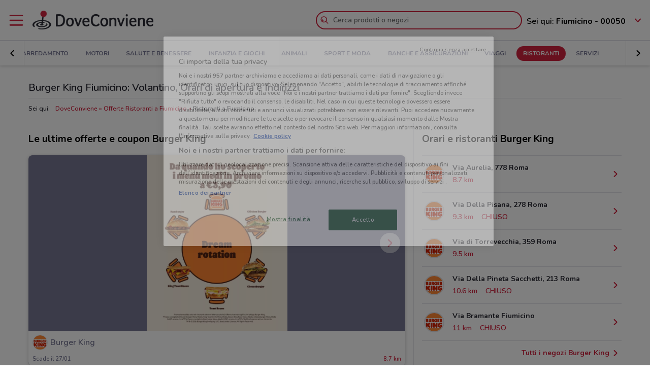

--- FILE ---
content_type: text/html; charset=UTF-8
request_url: https://www.doveconviene.it/fiumicino/offerte/burger-king
body_size: 17704
content:

<!DOCTYPE html>
<html lang="it">
<head>
			<script type="text/javascript">
			window.DCConfig = {"map":{"apiKey":"AIzaSyBpqfwB1xywP2DcJ5dGOjJmQxa-1aGslig","serverApiKey":"AIzaSyDEGkAFMcshcC6mmXewxmrQemfmExwyPC0","language":"it","country":"it","woosmapApiKey":"woos-e4b99627-d6b0-3835-9844-81d66e333a44","woosmapPrivateApiKey":"322b2812-8ce9-48f8-b79a-a5de9b5953ee"},"mobileClient":false,"UIOptions":{"wizardDisabled":false},"deviceInfo":{"platform":"MacOSX","browser":"Chrome","version":"0.0","browser_name_regex":"\/^mozilla\\\/5\\.0 \\(.*mac os x.*\\) applewebkit.* \\(.*khtml.*like.*gecko.*\\) .*chrome\\\/.* safari\\\/.*$\/","browser_name_pattern":"mozilla\/5.0 (*mac os x*) applewebkit* (*khtml*like*gecko*) *chrome\/* safari\/*","parent":"Chrome Generic","comment":"Chrome Generic","browser_type":"unknown","browser_bits":"0","browser_maker":"Google Inc","browser_modus":"unknown","majorver":"0","minorver":"0","platform_version":"unknown","platform_description":"unknown","platform_bits":"0","platform_maker":"unknown","alpha":"false","beta":"false","win16":"false","win32":"false","win64":"false","frames":"false","iframes":"false","tables":"false","cookies":"false","backgroundsounds":"false","javascript":"false","vbscript":"false","javaapplets":"false","activexcontrols":"false","ismobiledevice":false,"istablet":false,"issyndicationreader":"false","crawler":false,"isfake":"false","isanonymized":"false","ismodified":"false","cssversion":"0","aolversion":"0","device_name":"unknown","device_maker":"unknown","device_type":"Desktop","device_pointing_method":"mouse","device_code_name":"unknown","device_brand_name":"unknown","renderingengine_name":"unknown","renderingengine_version":"unknown","renderingengine_description":"unknown","renderingengine_maker":"unknown"},"importantCity":"fiumicino","jsString":{"geolocationBox":{"indirizzo_vuoto":"Inserisci un indirizzo","indirizzo_sbagliato":"Indirizzo non trovato"},"mapStores":{"negozi":"Negozi"},"retailerSearch":{"retailer_not_found":"Catena non trovata"},"subscriptions":{"at_least_a_category":"Devi selezionare almeno una categoria","select_a_city":"Seleziona una citt\u00e0","email_not_valid":"Email non valida"},"storesHours":{"open":"Aperto","closed":"Chiuso"},"adsense":{"box_title":"Sponsorizzato","expiring_label":"Non scade","ads":"Ads"},"autocomplete":{"empty_state_title":"Non ci sono risultati per \u201c{{searchText}}\u201d","empty_state_body":"Prova con una nuova ricerca: inserisci il nome di un negozio, un marchio o un prodotto. Qui sotto trovi alcuni esempi","recommended":"Consigliati","recommendedRetailers":"Negozi consigliati","recommendedCategories":"Prodotti pi\u00f9 ricercati","recommendedBrands":"Migliori Marche","history":"Ricerche recenti","retailers":"Prodotti o Negozi","brands":"Marche","categories":"Prodotti pi\u00f9 ricercati","clearHistory":"Cancella","showAll":"Mostra tutti","sponsoredGibsTitle":"In primo piano","sponsoredGibLabel":"In evidenza","viewAll":"Vedi tutti"},"productsSearch":{"filtersEmptyStateTitle":"Non ci sono risultati per \u201c{{category_name}}\u201d","filtersEmptyStateSubTitle":"Prova a modificare i filtri o effettuare una nuova ricerca, inserendo il nome di un negozio, di un marchio o di un prodotto."},"flyerInfo":{"toggleTableOfContents":"Indice del volantino","toggleNavigator":"Tutte le pagine","storesSectionTitle":"I negozi pi\u00f9 vicini"}},"surveyContent":{"enable":false,"link":"https:\/\/it.surveymonkey.com\/r\/RY8YFTP","title":"Aiutaci a migliorare DoveConviene!","description":"Ti chiediamo pochi secondi per rispondere ad alcune domande. Ci aiuterai a migliorare il servizio!","openTimeout":5000},"iubenda":{"cookiePolicyId":748674,"siteId":63217,"lang":"it","cmpApiKey":"31HHALrsKRsP6FNHyTUn5AZzzHExpZGk","position":"float-center","backgroundOverlay":true,"rejectButtonDisplay":false},"otDomainScriptString":"e167ccb1-e6cf-46d1-921c-6f30ea488f55","fbPixelId":"530194590435381","controllerName":"localizedRetailers","controllerAction":"view","utmMedium":"rp","adSense":{"enable":true,"client":"ca-pub-1374034004618092","HomePage":{"onlyImportantCity":true},"adsGridPositions":[5,10]},"advRed":{"isEnabled":true,"scriptUrl":"https:\/\/cdn1.adv.red\/adv_call_doveconviene.js"},"adwPixel":{"id":"AW-812326464","label":"z-2mCNS7kogBEMC8rIMD"},"DV360AdvPixel":{"id":"DC-13946204","label":"invmedia\/dovec00+per_session","noScriptId":"13946204"},"extnPixel":{"id":"AW-812359052"},"domain":"doveconviene.it","ampCookiebarURL":null,"baseUrl":"doveconviene.it","dfp":{"siteName":"it_doveconviene_site","interstitial":{"adUnit":"interstitial_mobile","browsePercentages":{"default":33,"premium":33}}},"timeoutImprovePosition":1000,"googleTagManager":{"id":"GTM-57FJ4Z"},"criteo":{"accountId":29222,"isEnabled":true},"optimizeAbTests":{"crossellEvolution":{"experimentId":"df_575yZRFqr9DzH7qCgMA"}},"advConf":{"categoriesSlotsId":{"animali":"401861337","arredamento":"401861457","back-to-school":"21662402241","banche-e-assicurazioni":"21662326661","black-friday":"21665976452","bricolage":"401861577","consegne-a-domicilio":"21932877915","crossell":"403382097","cura-casa-e-corpo":"401861697","discount":"401861817","elettronica":"401861937","estate":"401862057","featured":"401862177","festa-della-mamma":"401862297","in-evidenza":"21662418769","infanzia-e-giochi":"401862417","interstitial_mobile":"21815846788","iper-e-super":"401862537","motori":"401862657","natale":"401862777","novita":"22846789382","ristoranti":"401862897","salute-e-benessere":"21662402055","san-valentino":"401863017","speciale-pasqua":"401863137","sport-e-moda":"401863257","stazioni-di-servizio":"21820543034","servizi":"21662327942","test_interstitial_mobile":"21818220411","vetrina":"21723387422","viaggi":"401863377"},"homeCategory":{"mastheadFooter":{"slotId":"22264448855","sizes":{"mobile":[[300,250],[300,100]],"tablet":[[728,90]],"desktop":[[970,250],[970,90],[980,90]]},"isEnabled":true,"slotName":"IT_InPagina_2"},"gridBanner":{"slotId":"22264713918","sizes":{"mobile":[[300,250],[300,100]],"tablet":[[728,90]],"desktop":[[970,250],[970,90],[980,90]]},"isEnabled":true,"slotName":"IT_InPagina_1"},"shopperBranding":{"sizes":{"mobile":[[300,250],[300,100],[320,100],[320,50],"fluid",[1,1]],"tablet":[[728,90],"fluid",[1,1]],"desktop":[[728,90],[970,250],[970,90],[980,90],[990,250],[980,250],"fluid",[1,1]]}}},"grid":{"isEnabled":true,"positions":[{"slotId":"22264419907","position":9,"slotName":"IT_Rettangolo_Griglia1","sizes":{"desktop":[[300,250]],"tablet":[[300,250]],"mobile":[[300,250]]}},{"slotId":"22264467857","position":20,"slotName":"IT_Rettangolo_Griglia2","sizes":{"desktop":[[300,250]],"tablet":[[300,250]],"mobile":[[300,250]]}}]},"crossell":{"isEnabled":true,"positions":[{"slotId":"22264518697","position":5,"slotName":"IT_CrossSell_Desktop","sizes":{"mobile":[],"tablet":[],"desktop":[[160,600]]}}]},"viewer":{"slotId":"22264841382","sizes":{"mobile":[[320,100],[300,100],[320,50]],"tablet":[[728,90]],"desktop":[]},"isEnabled":true,"slotName":"IT_FooterViewer"},"retailer":{"mastheadHead":{"slotId":"22264504274","isEnabled":true,"sizes":{"mobile":[[320,50],[320,100],[300,250],[300,100],"fluid",[1,1]],"tablet":[[728,90],"fluid",[1,1]],"desktop":[[990,250],[980,250],[970,250],[970,90],[980,90],"fluid",[1,1]]},"slotName":"IT_Masthead_pgRetailer1"},"leftAdvSlot":{"slotId":"22264817115","isEnabled":true,"sizes":{"mobile":[[300,250],[300,100]],"tablet":[[320,100],[320,50]],"desktop":[[728,90]]},"slotName":"IT_pgRetailer2"},"rightAdvSlot":{"slotId":"22264539230","isEnabled":true,"sizes":{"mobile":[[300,250]],"tablet":[[160,600]],"desktop":[[300,600]]},"slotName":"IT_pgRetailer3"},"seoRetailerSlot":{"slotId":"22264823352","isEnabled":true,"sizes":{"mobile":[[300,250],[300,100]],"tablet":[[320,100],[320,50],[728,90]],"desktop":[[728,90]]},"slotName":"IT_pgRetailer4"},"mastheadFooter":{"slotId":"22264547297","isEnabled":true,"sizes":{"mobile":[[300,250],[300,100]],"tablet":[[320,100],[320,50],[728,90]],"desktop":[[970,250],[970,90],[980,90],[728,90]]},"slotName":"IT_pgRetailer5"}}},"search":{"priceFormat":["digits","currency"],"autocompleteSponsoredFlyerGibsLimit":10,"autocompleteInitialRetailersShownLimit":8,"autocompleteInitialBrandsShownLimit":3,"autocompleteResultsLimit":10,"enableTooltip":false,"dominationSponsoredFlyerGibsLimit":10,"sponsoredProductsLimit":10,"disableSharedBrandsOnSearch":false},"reviews":{"enabled":true},"dynamicMap":{"styleUrl":"https:\/\/maps.dovefila.it\/styles\/osm-bright\/style.json","enabled":true,"interactive":false},"assetsVersion":1765876134074,"googleAnalyticsID":"UA-18970919-7","googleAnalytics4ID":"G-NRMB2JTRLR","isPayingCountry":true,"is_webp_enabled":true,"retail_media_advs":{"viewerPage":{"footer":{"id":"234290497","adUnitId":"23202495730","slotName":"RetailMedia-Web\/RetailMedia-Web-728x90","isEnabled":true,"sizes":{"mobile":[[320,50]],"tablet":[[728,90]]}},"footer_mobile":{"id":"234290497","adUnitId":"23202495730","slotName":"RetailMedia-Web\/RetailMedia-Web-320x50","isEnabled":true,"sizes":{"mobile":[[320,50]]}},"slide":{"id":"234290497","adUnitId":"23202401850","slotName":"RetailMedia-Web\/RetailMedia-Web-300x250-viewer","isEnabled":true,"sizes":{"mobile":[[300,250]],"tablet":[[336,280],[300,250]]}}}},"country":"it","renderedLocation":["41.89798","12.3055"],"userPosition":["41.89798","12.3055"],"currentLocationSlug":"fiumicino","locationStatus":"confirmPosition","adForm":{"enabled":true,"enabledCategoryCustomVar":true,"pm":"1451198","divider":"|","pagename":"Accesso su Doveconviene.it","categoryPageName":"Accesso su Categoria Doveconviene.it","viewerPageName":"Accesso su viewer Doveconviene.it","allPagesName":"Accesso su ALL Page Doveconviene.it","HttpHost":"track.adform.net"},"comscore":{"enabled":true,"c1":"2","c2":"32351022"},"utmSource":"direct","importantRetailers":[{"id":"656","name":"Unieuro","logo":"\/\/it-it-media.shopfully.cloud\/images\/catene\/segnalino_unieuro_webp.webp","href":"\/fiumicino\/volantino\/unieuro","slug":"unieuro"},{"id":"159","name":"MD","logo":"\/\/it-it-media.shopfully.cloud\/images\/catene\/segnalino_md_webp.webp","href":"\/fiumicino\/volantino\/md","slug":"md"},{"id":"127","name":"Prenatal","logo":"\/\/it-it-media.shopfully.cloud\/images\/catene\/segnalino_prenatal_webp.webp","href":"\/fiumicino\/volantino\/prenatal","slug":"prenatal"}],"importantCategories":[{"id":14786,"name":"Biscotti","slug":"biscotti","parent_id":0,"description":"Biscotti","href":"\/fiumicino\/prodotti\/biscotti"},{"id":14771,"name":"Colazione","slug":"colazione","parent_id":0,"description":"Colazione","href":"\/fiumicino\/prodotti\/colazione"},{"id":14939,"name":"Acqua","slug":"acqua","parent_id":0,"description":"Acqua","href":"\/fiumicino\/prodotti\/acqua"},{"id":14479,"name":"Crackers","slug":"crackers","parent_id":0,"description":"Crackers","href":"\/fiumicino\/prodotti\/crackers"},{"id":14230,"name":"Tablet","slug":"tablet","parent_id":0,"description":"Tablet","href":"\/fiumicino\/prodotti\/tablet"}],"is_retailer_premium":true};
		</script>
	
	<!-- CMP -->
<script type="text/javascript">
  const {
    iubenda: {
      lang,
    }
  } = window.DCConfig
</script>


<!-- Cookie Policy -->

<!-- ---------------------------------------------------------------------------------------------------------------------------- -->


<!--  OneTrust Cookies Consent Notice start for www.doveconviene.it  -->
<script src="https://cdn.cookielaw.org/scripttemplates/otSDKStub.js" type="text/javascript" charset="UTF-8" data-domain-script="e167ccb1-e6cf-46d1-921c-6f30ea488f55"></script>

<script type="text/javascript">
  // https://github.com/InteractiveAdvertisingBureau/GDPR-Transparency-and-Consent-Framework/blob/master/TCFv2/IAB%20Tech%20Lab%20-%20CMP%20API%20v2.md

  window.getActiveGroups = () => window.OnetrustActiveGroups.split(',').filter(group => group !== '')
  const notOnlyNecessaryCookies = (cookieActiveGroups) => window.getActiveGroups().find(preference => preference !== 'C0001')
  const dispatchEvent = (eventName) => document.dispatchEvent(new CustomEvent(eventName))
  window.isPreferenceExpressed = () => (window.tcData
  && window.tcData.cmpStatus === 'loaded'
  && (window.tcData.eventStatus === 'useractioncomplete' || window.tcData.eventStatus === 'tcloaded'))
  window.checkCookiesAccepted = (inputGroup) => window.getActiveGroups().some(group => inputGroup === group)
  

  function OptanonWrapper() {
    const cookieButton = document.querySelector('#ot-sdk-btn') || {}
    cookieButton.innerText = 'Rivedi le tue scelte sui cookie'

    OneTrust.changeLanguage(lang === 'pt-BR' ? 'pt' : lang)
    __tcfapi('addEventListener', 2, (tcData, success) => {

      // considering that OptanonWrapper is run every time an action to cookie consent is triggered, 
      // we need to remove the listener every time the callback is called
      __tcfapi('removeEventListener', 2, () => {}, tcData.listenerId);

      if (!success) return

      window.tcData = tcData

      // OT is loaded for the first time
      if (tcData.cmpStatus === 'loaded' && tcData.eventStatus === 'cmpuishown') {
        dispatchEvent('ot:onReady')
      }

      // OT is loaded NOT for the first time
      if (tcData.eventStatus === 'tcloaded') {
        dispatchEvent('ot:onReady')
        dispatchEvent('ot:onConsentChanged')
        if (notOnlyNecessaryCookies(OnetrustActiveGroups)) {
          dispatchEvent('ot:onConsentGiven')
        }
      }

      // user completed a cookie action
      if (tcData.cmpStatus === 'loaded' && tcData.eventStatus === 'useractioncomplete' ) {
        dispatchEvent('ot:onConsentChanged')
        if (notOnlyNecessaryCookies(OnetrustActiveGroups)) dispatchEvent('ot:onConsentGiven')
      }
    })

  }

  const _iub = [] // temporary to avoid errors

  document.addEventListener('ot:onReady', () => console.log('OneTrust: loaded and ready'))
  document.addEventListener('ot:onConsentChanged', () => console.log('OneTrust: consent Changed'))
  document.addEventListener('ot:onConsentGiven', () => console.log('OneTrust: consent given'))

</script>
<!-- OneTrust Cookies Consent Notice end for www.doveconviene.it -->

<!-- Override styling of cookies preferences link -->
<style>
  #ot-sdk-btn, #ot-sdk-btn.optanon-show-settings {
    background-color: transparent !important;
    color: black !important;
    border: none !important;
    padding: 0 !important;
    font-size: 12px !important;
    cursor: pointer;
  }

  #ot-sdk-btn:hover {
    text-decoration: underline;
    background-color: transparent !important;
  }
</style>
	<meta http-equiv="Content-Type" content="text/html; charset=utf-8" />	<meta http-equiv="X-UA-Compatible" content="IE=edge"/>
	<title>Burger King Fiumicino: Volantino, Orari di apertura e Indirizzi</title>

	<meta name="viewport" content="width=device-width, user-scalable=no, initial-scale=1.0, minimum-scale=1.0, maximum-scale=1.0">

	<link rel="icon" href="/assets/img/favicon.ico?v=1765876134074" type="image/x-icon" />

				<link href="https://www.doveconviene.it/fiumicino/offerte/burger-king" rel="canonical" />

					
			<meta name="robots" content="index">
	
																																								
							<meta name="google-site-verification" content="zG7FQkdgzwC8pM6Vv0NNOomip-0eGqV3UFhmTBdeCok"/>			<meta name="apple-itunes-app_back" content="app-id=446366839, app-argument=dvc://www.doveconviene.it/fiumicino/offerte/burger-king"/>			<meta name="google-play-app" content="app-id=it.doveconviene.android"/>			<meta name="msApplication-PackageFamilyName" content="DoveConviene"/>			<meta name="msApplication-ID" content="DoveConviene.DoveConviene.8598f2dc-7fd1-4c29-8cdd-061504321e7f"/>			<meta name="google" content="nositelinkssearchbox"/>			<meta name="description" content="Trova qui tutte le offerte del menù Burger King a Fiumicino, controlla i coupon e gli orari del ristorante vicino e risparmia con i menù in promozione."/>			<meta property="fb:app_id" content="411475122212302"/>			<meta property="og:site_name" content="DoveConviene"/>			<meta property="og:url" content="https://www.doveconviene.it/fiumicino/offerte/burger-king"/>			<meta property="og:type" content="website"/>			<meta property="og:title" content="offerte Burger King a Fiumicino: offerte e orari"/>			<meta property="og:description" content="Burger King a Fiumicino: i volantini con le ultime offerte e gli orari. Informati su DoveConviene e risparmia nei negozi di Fiumicino!"/>	
				<link rel="amphtml" href="https://www.doveconviene.it/amp/fiumicino/offerte/burger-king" />
	
	<link rel="stylesheet" type="text/css" href="/assets/css/retailer-page.min.css?v=1765876134074"/>
	<script type="application/ld+json">
		{
    "@context": "http://schema.org",
    "@type": "Organization",
    "name": "DoveConviene",
    "url": "https://www.doveconviene.it",
    "logo": "https://www.doveconviene.it/assets/img/logos/logo-main_it.png?1765876134074",
    "sameAs": [
        "https://www.facebook.com/doveconviene",
        "https://twitter.com/doveconviene",
        "https://linkedin.com/company/shopfully/"
    ]
}	</script>

	<script type="application/ld+json">
		{
    "@context": "http://schema.org",
    "@type": "WebSite",
    "name": "DoveConviene",
    "url": "https://www.doveconviene.it"
}	</script>

	
		<script type="text/javascript">
		var dataLayer = [{"page_type":"retailer","url":"fiumicino\/ristoranti","category_slug":"ristoranti","retailer_slug":"burger-king","ract":"LocalizedRetailers.view"}];
	</script>
		<!-- Google Tag Manager -->
<noscript><iframe src="//www.googletagmanager.com/ns.html?id=GTM-57FJ4Z"
height="0" width="0" style="display:none;visibility:hidden"></iframe></noscript>
<script>(function(w,d,s,l,i){w[l]=w[l]||[];w[l].push({'gtm.start':
new Date().getTime(),event:'gtm.js'});var f=d.getElementsByTagName(s)[0],
j=d.createElement(s),dl=l!='dataLayer'?'&l='+l:'';j.async=true;j.src=
'//www.googletagmanager.com/gtm.js?id='+i+dl;f.parentNode.insertBefore(j,f);
})(window,document,'script','dataLayer','GTM-57FJ4Z');</script>
<!-- End Google Tag Manager -->	
	<!-- Begin Swiper -->
		<link href='/assets/css/swiper-bundle.min.css?v=1765876134074' rel='stylesheet' />
	<!-- End Swiper -->

	</head>

<body>
		<div class="mainWrapper " id="bb-mainWrapper">
		<div class="mainWrapper__header" id="bb-mainWrapper__header">

						<div class="mainHeader" id="bb-mainHeader">
    <div class="mainHeader__content" id="bb-mainHeaderContent">
        
        <div class="sidenav-wrapper">
  <nav id="js-sidenav" role="navigation" class="sidenav">
    <ul class="sidenav-list">
      <li class="sidenav-header">
  <div class="sidenav-header__logo">
    
<a href="/fiumicino"><img src="/assets/img/logos/logo-main_it.png?v=1765876134074" alt="DoveConviene - Le offerte dei negozi intorno a te"/></a>  </div>
  <h3 class="sidenav-header__title">
    Esplora  </h3>
</li>      
<li class="sidenav-item sidenav-item--category" data-category-slug='in-evidenza'>
      <a href="/fiumicino" class="sidenav-item-content">
      
  <div class="sidenav-item__icon">
    
  <span class="icon " data-svg="/assets/icons/home.svg?v=1765876134074"></span>
  </div>
<div class="sidenav-item__text">
  In Evidenza</div>
    </a>
    </li>            
<li class="sidenav-item sidenav-item--categories" >
      <div class="sidenav-item-content">
      
  <div class="sidenav-item__icon">
    
  <span class="icon " data-svg="/assets/icons/category.svg?v=1765876134074"></span>
  </div>
<div class="sidenav-item__text">
  Categorie</div>
    </div>
	      

<ul class="sidenav-list sidenav-list--submenu">
    
<li class="sidenav-item sidenav-item--category" data-category-slug='iper-e-super'>
      <a href="/fiumicino/iper-e-super" class="sidenav-item-content">
      
<div class="sidenav-item__text">
  Iper e super</div>
    </a>
    </li>    
<li class="sidenav-item sidenav-item--category" data-category-slug='discount'>
      <a href="/fiumicino/discount" class="sidenav-item-content">
      
<div class="sidenav-item__text">
  Discount</div>
    </a>
    </li>    
<li class="sidenav-item sidenav-item--category" data-category-slug='elettronica'>
      <a href="/fiumicino/elettronica" class="sidenav-item-content">
      
<div class="sidenav-item__text">
  Elettronica</div>
    </a>
    </li>  <div class="sidenav-collapse sidenav-collapse--close">
    

<li class="sidenav-item sidenav-collapse__head" id='js-menuShowAllCategories' role='button'>
      <div class="sidenav-item-content">
      
<div class="sidenav-item__text">
  Visualizza tutte le categorie</div>
  <div class="sidenav-collapse__icon"><span class="icon" data-svg=/assets/icons/arrow_down.svg?v=1765876134074></span></div>    </div>
	  </li>    <ul id="js-menuCollapsedCategories" class="sidenav-list sidenav-collapse__content">
          
<li class="sidenav-item sidenav-item--category" data-category-slug='novita'>
      <a href="/fiumicino/novita" class="sidenav-item-content">
      
<div class="sidenav-item__text">
  Novità</div>
    </a>
    </li>          
<li class="sidenav-item sidenav-item--category" data-category-slug='cura-casa-e-corpo'>
      <a href="/fiumicino/cura-casa-e-corpo" class="sidenav-item-content">
      
<div class="sidenav-item__text">
  Cura casa e corpo</div>
    </a>
    </li>          
<li class="sidenav-item sidenav-item--category" data-category-slug='bricolage'>
      <a href="/fiumicino/bricolage" class="sidenav-item-content">
      
<div class="sidenav-item__text">
  Bricolage</div>
    </a>
    </li>          
<li class="sidenav-item sidenav-item--category" data-category-slug='arredamento'>
      <a href="/fiumicino/arredamento" class="sidenav-item-content">
      
<div class="sidenav-item__text">
  Arredamento</div>
    </a>
    </li>          
<li class="sidenav-item sidenav-item--category" data-category-slug='motori'>
      <a href="/fiumicino/motori" class="sidenav-item-content">
      
<div class="sidenav-item__text">
  Motori</div>
    </a>
    </li>          
<li class="sidenav-item sidenav-item--category" data-category-slug='salute-e-benessere'>
      <a href="/fiumicino/salute-e-benessere" class="sidenav-item-content">
      
<div class="sidenav-item__text">
  Salute e Benessere</div>
    </a>
    </li>          
<li class="sidenav-item sidenav-item--category" data-category-slug='infanzia-e-giochi'>
      <a href="/fiumicino/infanzia-e-giochi" class="sidenav-item-content">
      
<div class="sidenav-item__text">
  Infanzia e giochi</div>
    </a>
    </li>          
<li class="sidenav-item sidenav-item--category" data-category-slug='animali'>
      <a href="/fiumicino/animali" class="sidenav-item-content">
      
<div class="sidenav-item__text">
  Animali</div>
    </a>
    </li>          
<li class="sidenav-item sidenav-item--category" data-category-slug='sport-e-moda'>
      <a href="/fiumicino/sport-e-moda" class="sidenav-item-content">
      
<div class="sidenav-item__text">
  Sport e Moda</div>
    </a>
    </li>          
<li class="sidenav-item sidenav-item--category" data-category-slug='banche-e-assicurazioni'>
      <a href="/fiumicino/banche-e-assicurazioni" class="sidenav-item-content">
      
<div class="sidenav-item__text">
  Banche e Assicurazioni</div>
    </a>
    </li>          
<li class="sidenav-item sidenav-item--category" data-category-slug='viaggi'>
      <a href="/fiumicino/viaggi" class="sidenav-item-content">
      
<div class="sidenav-item__text">
  Viaggi</div>
    </a>
    </li>          
<li class="sidenav-item sidenav-item--category" data-category-slug='ristoranti'>
      <a href="/fiumicino/ristoranti" class="sidenav-item-content">
      
<div class="sidenav-item__text">
  Ristoranti</div>
    </a>
    </li>          
<li class="sidenav-item sidenav-item--category" data-category-slug='servizi'>
      <a href="/fiumicino/servizi" class="sidenav-item-content">
      
<div class="sidenav-item__text">
  Servizi</div>
    </a>
    </li>        </ul>
  </div>
</ul>  </li>            
<li class="sidenav-item " >
      <a href="/fiumicino/catene-e-negozi" class="sidenav-item-content">
      
  <div class="sidenav-item__icon">
    
  <span class="icon " data-svg="/assets/icons/store.svg?v=1765876134074"></span>
  </div>
<div class="sidenav-item__text">
  Negozi</div>
    </a>
    </li>              
<li class="sidenav-item " >
      <a href="/subscriptions/add" class="sidenav-item-content">
      
  <div class="sidenav-item__icon">
    
  <span class="icon " data-svg="/assets/icons/alert.svg?v=1765876134074"></span>
  </div>
<div class="sidenav-item__text">
  Newsletter</div>
    </a>
    </li>                </ul>
  </nav>
  <div class="sidenav-overlay">
    
  <span class="icon " data-svg="/assets/icons/close.svg?v=1765876134074"></span>
  </div>
</div>        <header class="toolbar" id="bb-header-main">
	<div class="toolbar__logoActions">

		<div id="bb-menu" class="toolbar__menu">
			<span class="icon">
				<svg xmlns="http://www.w3.org/2000/svg" viewBox="0 0 24 24"><path fill="none" d="M0 0h24v24H0z"/><path d="M3 4h18c.6 0 1 .4 1 1s-.4 1-1 1H3c-.6 0-1-.4-1-1s.4-1 1-1zm0 7h18c.6 0 1 .4 1 1s-.4 1-1 1H3c-.6 0-1-.4-1-1s.4-1 1-1zm0 7h18c.6 0 1 .4 1 1s-.4 1-1 1H3c-.6 0-1-.4-1-1s.4-1 1-1z" fill-rule="evenodd" clip-rule="evenodd"/></svg>			</span>
		</div>

		<div class="toolbar__logo">
			
<a href="/fiumicino"><img src="/assets/img/logos/logo-main_it.png?v=1765876134074" alt="DoveConviene - Le offerte dei negozi intorno a te"/></a>		</div>

					<div class="toolbar__search">
				
<div id="js-new-autocomplete" class="new-autocomplete "  data-utm_source='direct' data-utm_medium='h' data-c='it_IT' data-t='w' data-lat='41.89798' data-lng='12.3055' data-dcid='696db332-5c48-4537-bbe0-59bb0a6b5db0' data-et='' data-ts='' data-locationSource='f'>
  <div class="autocomplete__input-wrapper">
    <div class="autocomplete__search-bar">
      <input id="js-mainHeaderSearch" type="text" placeholder="Cerca prodotti o negozi" class="input disabled" autocomplete="off" />
      <div id="js-search-icon" class="inputIcon__icon autocomplete__icon autocomplete__icon-search color--mid_grey">
        <span class="icon searchIcon">
          <svg xmlns="http://www.w3.org/2000/svg" viewBox="0 0 24 24"><path fill="none" d="M0 0h24v24H0z"/><path d="M16.8 15.4l4.9 4.9c.4.4.4 1 0 1.4s-1 .4-1.4 0l-4.9-4.9c-1.4 1.1-3.2 1.8-5.1 1.8-4.6 0-8.3-3.7-8.3-8.3S5.7 2 10.3 2s8.3 3.7 8.3 8.3c0 1.9-.7 3.7-1.8 5.1zm-6.5 1.2c3.5 0 6.3-2.8 6.3-6.3S13.8 4 10.3 4 4 6.8 4 10.3s2.8 6.3 6.3 6.3zm-5.4-6.3c0-.5.4-1 1-1s1 .4 1 1c0 1.9 1.5 3.4 3.4 3.4.5 0 1 .4 1 1s-.4 1-1 1c-3 0-5.4-2.4-5.4-5.4z"/></svg>        </span>
        <span class="icon loadingIcon">
          <img src="/assets/img/loader.gif?v=1765876134074" alt="Loading">
        </span>
      </div>
      <div class="inputIcon__icon autocomplete__icon autocomplete__icon-clear color--mid_grey">
        
  <span class="icon " data-svg="/assets/icons/close_circle.svg?v=1765876134074"></span>
      </div>
    </div>

    <div class="autocomplete__icon autocomplete__icon-close">
      
  <span class="icon " data-svg="/assets/icons/close.svg?v=1765876134074"></span>
    </div>

    <div class="tooltip is-hidden" id="js-searchTooltip">
      <p class="tooltip__text">Da oggi puoi cercare i tuoi negozi, marchi e prodotti preferiti direttamente da qui</p>
      <p class="tooltip__button-wrapper">
        <span class=tooltip__action>Ho capito</span>
      </p>
    </div>
  </div>
  <div class="autocomplete__dropdown bgColor--white">
    <div class="autocomplete__results"></div>
    <div class="autocomplete__loader">
      <span class="icon loadingIcon">
        <img src="/assets/img/loader.gif?v=1765876134074" alt="Loading">
      </span>
    </div>
  </div>
</div>
			</div>
		
	</div>

	<div class="toolbar__geolocator" id="bb-toolbarGeolocator">
		<div>
			


<div id="bb-geolocator" class="geolocator">

  <div id="bb-geolocatorCTA" class="geolocator__cta">
    <div class="geolocator__text">
      
      <div class="geolocator__address">
        <span class="geolocator__prefix bb-formPrefix">Sei qui:</span>
        Fiumicino - 00050      </div>
    </div>
    
    <div class="geolocator__icon">

      <button class="color--primary bb-improvePositionBtn button--icon" type="button"><div class="button__flexWrapper "><div class="button__icon"><div class="icon" data-svg="/assets/icons/arrow_down.svg?v=1765876134074"></div></div></div></button>    </div>
  </div>

  <div id="bb-dialog-geolocation" class="geolocator__dropdownMenu closed">
    <div class="textAlign--center">
      <h3 class="title">Modifica la tua posizione!</h3>
      
        <form action="#">
          <div class="form-group bb-formGroup">
            <div class="form-group--input_wrapper geolocator bb-formGroupWrapper">
	<input class="form-control bb-placeAutocompleteInput geolocator__input" type="text" placeholder="Fiumicino - 00050">
	<div class="bb-formIcon input-icon icon location_icon">
		<span class="location_icon__pin bb-resetPlaceAutocomplete" data-svg="/assets/icons/close_circle.svg?v=1765876134074"></span>
		<span class="location_icon__error" data-svg="/assets/icons/error.svg?v=1765876134074"></span>
	</div>
	<div class="input-icon icon is-loading_img"><img src="/assets/img/loader.gif?v=1765876134074" alt="Loading"></div>
	<ul class="suggestion-list is-hidden bb-placeAutocompleteSuggestions"></ul>
</div>
          </div>
        </form>

        <div id="bb-findLocation" class="hidden geolocator__findLocation">
          <div class="findLocation__divider">
            oppure
            <div class="findLocation__loader"><img src="/assets/img/loader.gif?v=1765876134074" alt="Loading"></div>
          </div>

          <button class="button--raised bgColor--primary button--icon color--white bb-findLocationBtn findLocation__button button--icon" wrapperClass="categoriesMenu__buttonWrapper" type="button" reversed="reversed"><div class="button__flexWrapper categoriesMenu__buttonWrapper"><div class="button__text">Trovami</div><div class="button__icon"><div class="icon" data-svg="/assets/icons/gps.svg?v=1765876134074"></div></div></div></button>        </div>

    </div>
  </div>
</div>

<form id="bb-geoform" action="/Users/changePosition" method="post">
    <input type="hidden" id="bb-geoform-data" name="data"/>
</form>
		</div>
	</div>
</header>

<script type="text/template" id="bb-templateSuggestion">
	<span><%=description%></span>
</script>
                <div class="mainHeader__categoriesMenu" id="bb-mainHeaderCategoriesMenu">
            <div class="categories-menu-wrapper color--mid_grey">
  <nav id="js-categoriesMenu" class="categories-menu swiper">
    <ul class="swiper-wrapper categories-menu__list">
                <li data-index="0" class="swiper-slide categories-menu__item ">
              <a class="categories-menu__link" data-category-slug="in-evidenza" href="/fiumicino">
                In Evidenza              </a>
          </li>
                  <li data-index="1" class="swiper-slide categories-menu__item ">
              <a class="categories-menu__link" data-category-slug="iper-e-super" href="/fiumicino/iper-e-super">
                Iper e super              </a>
          </li>
                  <li data-index="2" class="swiper-slide categories-menu__item ">
              <a class="categories-menu__link" data-category-slug="discount" href="/fiumicino/discount">
                Discount              </a>
          </li>
                  <li data-index="3" class="swiper-slide categories-menu__item ">
              <a class="categories-menu__link" data-category-slug="elettronica" href="/fiumicino/elettronica">
                Elettronica              </a>
          </li>
                  <li data-index="4" class="swiper-slide categories-menu__item ">
              <a class="categories-menu__link" data-category-slug="novita" href="/fiumicino/novita">
                Novità              </a>
          </li>
                  <li data-index="5" class="swiper-slide categories-menu__item ">
              <a class="categories-menu__link" data-category-slug="cura-casa-e-corpo" href="/fiumicino/cura-casa-e-corpo">
                Cura casa e corpo              </a>
          </li>
                  <li data-index="6" class="swiper-slide categories-menu__item ">
              <a class="categories-menu__link" data-category-slug="bricolage" href="/fiumicino/bricolage">
                Bricolage              </a>
          </li>
                  <li data-index="7" class="swiper-slide categories-menu__item ">
              <a class="categories-menu__link" data-category-slug="arredamento" href="/fiumicino/arredamento">
                Arredamento              </a>
          </li>
                  <li data-index="8" class="swiper-slide categories-menu__item ">
              <a class="categories-menu__link" data-category-slug="motori" href="/fiumicino/motori">
                Motori              </a>
          </li>
                  <li data-index="9" class="swiper-slide categories-menu__item ">
              <a class="categories-menu__link" data-category-slug="salute-e-benessere" href="/fiumicino/salute-e-benessere">
                Salute e Benessere              </a>
          </li>
                  <li data-index="10" class="swiper-slide categories-menu__item ">
              <a class="categories-menu__link" data-category-slug="infanzia-e-giochi" href="/fiumicino/infanzia-e-giochi">
                Infanzia e giochi              </a>
          </li>
                  <li data-index="11" class="swiper-slide categories-menu__item ">
              <a class="categories-menu__link" data-category-slug="animali" href="/fiumicino/animali">
                Animali              </a>
          </li>
                  <li data-index="12" class="swiper-slide categories-menu__item ">
              <a class="categories-menu__link" data-category-slug="sport-e-moda" href="/fiumicino/sport-e-moda">
                Sport e Moda              </a>
          </li>
                  <li data-index="13" class="swiper-slide categories-menu__item ">
              <a class="categories-menu__link" data-category-slug="banche-e-assicurazioni" href="/fiumicino/banche-e-assicurazioni">
                Banche e Assicurazioni              </a>
          </li>
                  <li data-index="14" class="swiper-slide categories-menu__item ">
              <a class="categories-menu__link" data-category-slug="viaggi" href="/fiumicino/viaggi">
                Viaggi              </a>
          </li>
                  <li data-index="15" class="swiper-slide categories-menu__item categories-menu__item--active">
              <a class="categories-menu__link" data-category-slug="ristoranti" href="/fiumicino/ristoranti">
                Ristoranti              </a>
          </li>
                  <li data-index="16" class="swiper-slide categories-menu__item ">
              <a class="categories-menu__link" data-category-slug="servizi" href="/fiumicino/servizi">
                Servizi              </a>
          </li>
                  </ul>
  </nav>

  <div class="categories-menu__navigation categories-menu__navigation--prev">
      <button class="button--block bgColor--white activeColor--primary disabledColor--light_grey button--icon" type="button"><div class="button__flexWrapper "><div class="button__icon"><div class="icon" data-svg="/assets/icons/arrow_left.svg?v=1765876134074"></div></div></div></button>    </div>
    
    <div class="categories-menu__navigation categories-menu__navigation--next">
      <button class="button--block bgColor--white activeColor--primary disabledColor--light_grey button--icon" type="button"><div class="button__flexWrapper "><div class="button__icon"><div class="icon" data-svg="/assets/icons/arrow_right.svg?v=1765876134074"></div></div></div></button>    </div>
    
</div>
        </div>
    </div>
</div>
					</div>

		<div class="mainWrapper__content">
						<div id="bb-adv-wrapper" class="container bb-adv-wrapper"></div>
						<div class="container">
								<div class="shopperBrandingContainer" id="sb-banner"></div>
																						</div>
				
<main class="container container--withMargin">
	

<header class="contentHeader " >
	

			<div class="contentHeader__title">
			<h1 class="contentHeader__titleText">
				Burger King Fiumicino: Volantino, Orari di apertura e Indirizzi			</h1>
		</div>
			
			<div class="contentHeader__breadcrumbs">
			
<div class="breadcrumbs">

	<span class="breadcrumbs__text">Sei qui:</span>

	<ol class="breadcrumbs__list">

					<li class="breadcrumbs__listItem">
									<a href="/fiumicino">DoveConviene</a>							</li>
					<li class="breadcrumbs__listItem">
									<a href="/fiumicino/ristoranti">Offerte Ristoranti a Fiumicino</a>							</li>
		
		<li class="breadcrumbs__listItem breadcrumbs__listItem--active">
			Ristoranti a Fiumicino 		</li>
	</ol>
</div>

<script type="application/ld+json">
	{
		"@context": "https://schema.org",
		"@type": "BreadcrumbList",
		"itemListElement":
		[
							{
					"@type": "ListItem",
					"position": 1,
					"item": {
							"@id": "/fiumicino",
							"name": "DoveConviene"
						}
				},
											{
					"@type": "ListItem",
					"position": 2,
					"item": {
							"@id": "/fiumicino/ristoranti",
							"name": "Offerte Ristoranti a Fiumicino"
						}
				},
											{
					"@type": "ListItem",
					"position": 3,
					"name": "Ristoranti a Fiumicino "
				}
		]
	}
</script>
		</div>
	</header>

	<div id="js-retailerPage" class="retailerPage" data-utm_medium='rp' data-slug='burger-king' data-rid='2832'>
		<div class="retailerPage__flyerList">
			<div class="retailerPage__flyerListHeader">
				  <h2 class="title truncateText"> Le ultime offerte e coupon Burger King </h2>
			</div>
			<div class="retailerPage__flyerListContent">
				
<div class="retailerPage__section retailerPage__staticViewer">
  <div id="js-flyerStaticViewer" class="js-flyerStaticViewer flyerStaticViewer"  data-type='flyer' data-weight='100' data-cid='42' data-fid='1477946' data-name='retailerStaticViewer' data-orid='2832' data-utm_medium='rsv' data-url='https://api-viewer-zmags.shopfully.cloud/publication/it_it_738926'>
  <div class="staticFlyerViewer">
    <div class="staticFlyerViewer__viewer">
      <div class="staticFlyerViewer__wrapper">
        <div class="staticFlyerViewer__page">
          <img class="js-flyerStaticViewer__preview" src="//it-it-media.shopfully.cloud/images/volantini/big_1477946_webp.webp" />
        </div>
      </div>
      <a href="/fiumicino/ristoranti/burger-king/offerte/ultime-offerte-burger-king?flyerId=1477946&flyerPage=1&utm_medium=rsv&origin_retailer_id=2832" class="overlay js-flyerStaticViewer__href"></a>

      <a href="/fiumicino/ristoranti/burger-king/offerte/ultime-offerte-burger-king?flyerId=1477946&flyerPage=1&utm_medium=rsv&origin_retailer_id=2832" class="btn is-disabled button-next js-flyerStaticViewer__href">
        
  <span class="icon " data-svg="/assets/icons/arrow_right.svg?v=1765876134074"></span>
      </a>
    </div>

    <a href="/fiumicino/ristoranti/burger-king/offerte/ultime-offerte-burger-king?flyerId=1477946&flyerPage=1&utm_medium=rsv&origin_retailer_id=2832"  class="staticFlyerViewer__footer js-flyerStaticViewer__href">
    
              <div class="row">
          <h3 class="staticFlyerViewer__titleText">
            <span class="image">
              <div class="roundedImage">
                <img src="//it-it-media.shopfully.cloud/images/catene/segnalino_burger-king@2x_webp.webp" alt="Burger King">
              </div>
            </span>
            <span class="titleText">
              Burger King            </span>
          </h3>
        </div>
      
      <div class="row">
        <span class="staticFlyerViewer__detailsPrimary">Scade il 27/01</span>
                  <span class="staticFlyerViewer__detailsSecondary">8.7 km</span>
              </div>
    </a>
  </div>
</div>
</div>
				
<div id="js-retailer-flyers" class="retailerPage__section" data-utm_medium="rfg">
	<div class="flyersGrid js-flyersGrid">
					<div class="flyersGrid__item">
				<div id="1438583" class="flyerCard js-flyerCard flyerCard--withShadow flyerCard--withRadius "  data-type='flyer' data-weight='100' data-cid='42' data-orid='2832'>
  <a  class='flyerCard__body bgColor--light_grey' href='/fiumicino/ristoranti/burger-king/offerte/ultime-offerte-burger-king?flyerId=1438583&amp;flyerPage=1&amp;utm_medium=rfg&amp;origin_retailer_id=2832'>
    <div class="flyerCard__blurredBackground lazyload" data-bg="//it-it-media.shopfully.cloud/images/volantini/big_1438583_webp.webp"></div>
    
  <img  src='/assets/img/flyer_card/flyer_placeholder.png?v=1765876134074' class='flyerCard__image lazyload' alt='Colleziona le carte di burger king' data-src='//it-it-media.shopfully.cloud/images/volantini/big_1438583_webp.webp'>

      </a>
  <div class="flyerCard__footer">
    <a href="/fiumicino/ristoranti/burger-king/offerte/ultime-offerte-burger-king?flyerId=1438583&flyerPage=1&utm_medium=rfg&origin_retailer_id=2832" class="flyerCard__title" data-linkType=flyer>
      <div class="flyerCard__titleIcon">
        <div class="roundedImage">
          
  <img  src='/assets/img/product/retailer_placeholder.png?v=1765876134074' class=' lazyload' alt='Burger King' data-src='//it-it-media.shopfully.cloud/images/catene/segnalino_burger-king@2x_webp.webp'>
  
        </div>
      </div>

      <h3 class="flyerCard__titleText">Burger King</h3>
    </a>

    <a  class='flyerCard__details' href='/fiumicino/ristoranti/burger-king/offerte/ultime-offerte-burger-king?flyerId=1438583&amp;flyerPage=1&amp;utm_medium=rfg&amp;origin_retailer_id=2832'>
      <span class="flyerCard__detailsPrimary">Scade il 31/01</span>
              <span class="flyerCard__detailsSecondary">8.7 km</span>
          </a>
  </div>
</div>
			</div>
			</div>
</div>
								<div class="bb-adv bb-adv-wrapper-left" id="bb-adv-wrapper-left"></div>

				
				
				<div class="bb-adv bb-adv-wrapper-retailer-seo" id="bb-adv-wrapper-retailer-seo"></div>

				
				<div class="retailerPage__section">
					

<div class="seoContainer">
  <div class="seoContainer__content">
    
<div class="seoBox">
  <button type="button" class="seoBox__head">
    <div class="seoBox__title">
      <h3 class='title'>Offerte volantini e cataloghi per città nelle vicinanze</h3>    </div>
  </button>
  <div class="seoBox__content">
    <div class="seoBox__inner">
      <div class="gridList"><div class="gridList__item">
 <a href="/fiumicino" class="listItem listItem--icon_right">
  <div class="listItem__icon">
    
  <span class="icon " data-svg="/assets/icons/arrow_right.svg?v=1765876134074"></span>
  </div>
  <div class="listItem__content">
    <span>
      Fiumicino    </span>
  </div>
</a>
</div><div class="gridList__item">
 <a href="/roma" class="listItem listItem--icon_right">
  <div class="listItem__icon">
    
  <span class="icon " data-svg="/assets/icons/arrow_right.svg?v=1765876134074"></span>
  </div>
  <div class="listItem__content">
    <span>
      Roma    </span>
  </div>
</a>
</div><div class="gridList__item">
 <a href="/ostia" class="listItem listItem--icon_right">
  <div class="listItem__icon">
    
  <span class="icon " data-svg="/assets/icons/arrow_right.svg?v=1765876134074"></span>
  </div>
  <div class="listItem__content">
    <span>
      Ostia    </span>
  </div>
</a>
</div><div class="gridList__item">
 <a href="/ladispoli" class="listItem listItem--icon_right">
  <div class="listItem__icon">
    
  <span class="icon " data-svg="/assets/icons/arrow_right.svg?v=1765876134074"></span>
  </div>
  <div class="listItem__content">
    <span>
      Ladispoli    </span>
  </div>
</a>
</div><div class="gridList__item">
 <a href="/bracciano" class="listItem listItem--icon_right">
  <div class="listItem__icon">
    
  <span class="icon " data-svg="/assets/icons/arrow_right.svg?v=1765876134074"></span>
  </div>
  <div class="listItem__content">
    <span>
      Bracciano    </span>
  </div>
</a>
</div><div class="gridList__item">
 <a href="/ciampino" class="listItem listItem--icon_right">
  <div class="listItem__icon">
    
  <span class="icon " data-svg="/assets/icons/arrow_right.svg?v=1765876134074"></span>
  </div>
  <div class="listItem__content">
    <span>
      Ciampino    </span>
  </div>
</a>
</div><div class="gridList__item">
 <a href="/pomezia" class="listItem listItem--icon_right">
  <div class="listItem__icon">
    
  <span class="icon " data-svg="/assets/icons/arrow_right.svg?v=1765876134074"></span>
  </div>
  <div class="listItem__content">
    <span>
      Pomezia    </span>
  </div>
</a>
</div><div class="gridList__item">
 <a href="/monterotondo" class="listItem listItem--icon_right">
  <div class="listItem__icon">
    
  <span class="icon " data-svg="/assets/icons/arrow_right.svg?v=1765876134074"></span>
  </div>
  <div class="listItem__content">
    <span>
      Monterotondo    </span>
  </div>
</a>
</div><div class="gridList__item">
 <a href="/frascati" class="listItem listItem--icon_right">
  <div class="listItem__icon">
    
  <span class="icon " data-svg="/assets/icons/arrow_right.svg?v=1765876134074"></span>
  </div>
  <div class="listItem__content">
    <span>
      Frascati    </span>
  </div>
</a>
</div><div class="gridList__item">
 <a href="/albano-laziale" class="listItem listItem--icon_right">
  <div class="listItem__icon">
    
  <span class="icon " data-svg="/assets/icons/arrow_right.svg?v=1765876134074"></span>
  </div>
  <div class="listItem__content">
    <span>
      Albano Laziale    </span>
  </div>
</a>
</div><div class="gridList__item">
 <a href="/ariccia" class="listItem listItem--icon_right">
  <div class="listItem__icon">
    
  <span class="icon " data-svg="/assets/icons/arrow_right.svg?v=1765876134074"></span>
  </div>
  <div class="listItem__content">
    <span>
      Ariccia    </span>
  </div>
</a>
</div><div class="gridList__item">
 <a href="/guidonia-montecelio" class="listItem listItem--icon_right">
  <div class="listItem__icon">
    
  <span class="icon " data-svg="/assets/icons/arrow_right.svg?v=1765876134074"></span>
  </div>
  <div class="listItem__content">
    <span>
      Guidonia Montecelio    </span>
  </div>
</a>
</div><div class="gridList__item">
 <a href="/tivoli" class="listItem listItem--icon_right">
  <div class="listItem__icon">
    
  <span class="icon " data-svg="/assets/icons/arrow_right.svg?v=1765876134074"></span>
  </div>
  <div class="listItem__content">
    <span>
      Tivoli    </span>
  </div>
</a>
</div><div class="gridList__item">
 <a href="/aprilia" class="listItem listItem--icon_right">
  <div class="listItem__icon">
    
  <span class="icon " data-svg="/assets/icons/arrow_right.svg?v=1765876134074"></span>
  </div>
  <div class="listItem__content">
    <span>
      Aprilia    </span>
  </div>
</a>
</div><div class="gridList__item">
 <a href="/velletri" class="listItem listItem--icon_right">
  <div class="listItem__icon">
    
  <span class="icon " data-svg="/assets/icons/arrow_right.svg?v=1765876134074"></span>
  </div>
  <div class="listItem__content">
    <span>
      Velletri    </span>
  </div>
</a>
</div><div class="gridList__item">
 <a href="/civitavecchia" class="listItem listItem--icon_right">
  <div class="listItem__icon">
    
  <span class="icon " data-svg="/assets/icons/arrow_right.svg?v=1765876134074"></span>
  </div>
  <div class="listItem__content">
    <span>
      Civitavecchia    </span>
  </div>
</a>
</div></div>    </div>
  </div>
</div>
  </div>

  
<div class="seoContainer__footer textAlign--right">
    <a href="/citta" class="button button--icon bgColor--white color--primary">
      <div class="button__flexWrapper">
        <div class="button__text">
          Tutte le città        </div>
        <div class="button__icon">
          
  <span class="icon " data-svg="/assets/icons/arrow_right.svg?v=1765876134074"></span>
        </div>
      </div>
    </a>
  </div>  
</div>
				</div>
			</div>
		</div>

					<div class="retailerPage__storeList">
				<div class="section--border">
  <div class="retailerPage__storeListHeader">
  	<h2 class="title">
		Orari e ristoranti Burger King	</h2>
</div>
<div class="retailerPage__storeListContent">
  
<ul class="storeList">
<li class="storeList__item" id="js-address-1329581">
	<div class="storeItem js-storeItem">
		<a class="storeItem__image" href="/negozi/burger-king/1329581/via-aurelia-778">
			<div class="roundedImage">
				
  <img  src='/assets/img/product/retailer_placeholder.png?v=1765876134074' class=' lazyload' alt='Burger King' data-src='//it-it-media.shopfully.cloud/images/catene/segnalino_burger-king@2x_webp.webp'>
			</div>
		</a>
		<a class="storeItem__content" href="/negozi/burger-king/1329581/via-aurelia-778">
			<p class="paragraph font--bold">
				Via Aurelia, 778 Roma			</p>
			<div class="storeItem__details">
									<span class="storeItem__detailsPrimary color--primary">
						8.7 km					</span>
									
			</div>
		</a>
		<a class="storeItem__icon color--primary" href="/negozi/burger-king/1329581/via-aurelia-778">
			
  <span class="icon " data-svg="/assets/icons/arrow_right.svg?v=1765876134074"></span>
		</a>
	</div>
	<div hidden style="display: none" class="bb-store"
data-id="1329581"
data-lat="41.889936991618"
data-lng="12.411138269233"
data-icon="//it-it-media.shopfully.cloud/images/catene/segnalino_web_burger-king.png"
data-segnalino="//it-it-media.shopfully.cloud/images/catene/segnalino_burger-king@2x_webp.webp"
data-rslug="burger-king"
data-title="Via Aurelia, 778 Roma"
data-address="Via Aurelia, 778"
data-city="Roma"
    data-href="https://www.doveconviene.it/negozi/burger-king/1329581/via-aurelia-778"
data-distance="8.7 km">
</div>
</li>

<li class="storeList__item" id="js-address-1329586">
	<div class="storeItem js-storeItem">
		<a class="storeItem__image" href="/negozi/burger-king/1329586/via-della-pisana-278">
			<div class="roundedImage">
				
  <img  src='/assets/img/product/retailer_placeholder.png?v=1765876134074' class=' lazyload' alt='Burger King' data-src='//it-it-media.shopfully.cloud/images/catene/segnalino_burger-king@2x_webp.webp'>
			</div>
		</a>
		<a class="storeItem__content" href="/negozi/burger-king/1329586/via-della-pisana-278">
			<p class="paragraph font--bold">
				Via Della Pisana, 278 Roma			</p>
			<div class="storeItem__details">
									<span class="storeItem__detailsPrimary color--primary">
						9.3 km					</span>
													<span
						class="storeItem__detailsSecondary text--uppercase js-storeOpenLabel"
						data-storeHours='{"1":[{"stringToView":"11:00 \/ 23:00","dataTime":{"from":"11:00","to":"23:00"},"dataTime24":{"from":"11:00","to":"23:00"}}],"2":[{"stringToView":"11:00 \/ 23:00","dataTime":{"from":"11:00","to":"23:00"},"dataTime24":{"from":"11:00","to":"23:00"}}],"3":[{"stringToView":"11:00 \/ 23:00","dataTime":{"from":"11:00","to":"23:00"},"dataTime24":{"from":"11:00","to":"23:00"}}],"4":[{"stringToView":"11:00 \/ 23:00","dataTime":{"from":"11:00","to":"23:00"},"dataTime24":{"from":"11:00","to":"23:00"}}],"5":[{"stringToView":"11:00 \/ 23:00","dataTime":{"from":"11:00","to":"23:00"},"dataTime24":{"from":"11:00","to":"23:00"}}],"6":[{"stringToView":"11:00 \/ 23:00","dataTime":{"from":"11:00","to":"23:00"},"dataTime24":{"from":"11:00","to":"23:00"}}],"7":[{"stringToView":"11:00 \/ 23:00","dataTime":{"from":"11:00","to":"23:00"},"dataTime24":{"from":"11:00","to":"23:00"}}]}'
					>
					</span>
					
			</div>
		</a>
		<a class="storeItem__icon color--primary" href="/negozi/burger-king/1329586/via-della-pisana-278">
			
  <span class="icon " data-svg="/assets/icons/arrow_right.svg?v=1765876134074"></span>
		</a>
	</div>
	<div hidden style="display: none" class="bb-store"
data-id="1329586"
data-lat="41.876723454112"
data-lng="12.41476423243"
data-icon="//it-it-media.shopfully.cloud/images/catene/segnalino_web_burger-king.png"
data-segnalino="//it-it-media.shopfully.cloud/images/catene/segnalino_burger-king@2x_webp.webp"
data-rslug="burger-king"
data-title="Via Della Pisana, 278 Roma"
data-address="Via Della Pisana, 278"
data-city="Roma"
    data-href="https://www.doveconviene.it/negozi/burger-king/1329586/via-della-pisana-278"
data-distance="9.3 km">
</div>
</li>

<li class="storeList__item" id="js-address-1392045">
	<div class="storeItem js-storeItem">
		<a class="storeItem__image" href="/negozi/burger-king/1392045/via-di-torrevecchia-359">
			<div class="roundedImage">
				
  <img  src='/assets/img/product/retailer_placeholder.png?v=1765876134074' class=' lazyload' alt='Burger King' data-src='//it-it-media.shopfully.cloud/images/catene/segnalino_burger-king@2x_webp.webp'>
			</div>
		</a>
		<a class="storeItem__content" href="/negozi/burger-king/1392045/via-di-torrevecchia-359">
			<p class="paragraph font--bold">
				Via di Torrevecchia, 359 Roma			</p>
			<div class="storeItem__details">
									<span class="storeItem__detailsPrimary color--primary">
						9.5 km					</span>
									
			</div>
		</a>
		<a class="storeItem__icon color--primary" href="/negozi/burger-king/1392045/via-di-torrevecchia-359">
			
  <span class="icon " data-svg="/assets/icons/arrow_right.svg?v=1765876134074"></span>
		</a>
	</div>
	<div hidden style="display: none" class="bb-store"
data-id="1392045"
data-lat="41.926003149418"
data-lng="12.415081050233"
data-icon="//it-it-media.shopfully.cloud/images/catene/segnalino_web_burger-king.png"
data-segnalino="//it-it-media.shopfully.cloud/images/catene/segnalino_burger-king@2x_webp.webp"
data-rslug="burger-king"
data-title="Via di Torrevecchia, 359 Roma"
data-address="Via di Torrevecchia, 359"
data-city="Roma"
    data-href="https://www.doveconviene.it/negozi/burger-king/1392045/via-di-torrevecchia-359"
data-distance="9.5 km">
</div>
</li>

<li class="storeList__item" id="js-address-1329585">
	<div class="storeItem js-storeItem">
		<a class="storeItem__image" href="/negozi/burger-king/1329585/via-della-pineta-sacchetti-213">
			<div class="roundedImage">
				
  <img  src='/assets/img/product/retailer_placeholder.png?v=1765876134074' class=' lazyload' alt='Burger King' data-src='//it-it-media.shopfully.cloud/images/catene/segnalino_burger-king@2x_webp.webp'>
			</div>
		</a>
		<a class="storeItem__content" href="/negozi/burger-king/1329585/via-della-pineta-sacchetti-213">
			<p class="paragraph font--bold">
				Via Della Pineta Sacchetti, 213 Roma			</p>
			<div class="storeItem__details">
									<span class="storeItem__detailsPrimary color--primary">
						10.6 km					</span>
													<span
						class="storeItem__detailsSecondary text--uppercase js-storeOpenLabel"
						data-storeHours='{"1":[{"stringToView":"12:00 \/ 24:00","dataTime":{"from":"12:00","to":"24:00"},"dataTime24":{"from":"12:00","to":"24:00"}}],"2":[{"stringToView":"11:30 \/ 24:00","dataTime":{"from":"11:30","to":"24:00"},"dataTime24":{"from":"11:30","to":"24:00"}}],"3":[{"stringToView":"11:30 \/ 24:00","dataTime":{"from":"11:30","to":"24:00"},"dataTime24":{"from":"11:30","to":"24:00"}}],"4":[{"stringToView":"11:30 \/ 24:00","dataTime":{"from":"11:30","to":"24:00"},"dataTime24":{"from":"11:30","to":"24:00"}}],"5":[{"stringToView":"11:30 \/ 24:00","dataTime":{"from":"11:30","to":"24:00"},"dataTime24":{"from":"11:30","to":"24:00"}}],"7":[{"stringToView":"00:01 \/ 01:00","dataTime":{"from":"00:01","to":"01:00"},"dataTime24":{"from":"00:01","to":"01:00"}},{"stringToView":"12:00 \/ 24:00","dataTime":{"from":"12:00","to":"24:00"},"dataTime24":{"from":"12:00","to":"24:00"}}]}'
					>
					</span>
					
			</div>
		</a>
		<a class="storeItem__icon color--primary" href="/negozi/burger-king/1329585/via-della-pineta-sacchetti-213">
			
  <span class="icon " data-svg="/assets/icons/arrow_right.svg?v=1765876134074"></span>
		</a>
	</div>
	<div hidden style="display: none" class="bb-store"
data-id="1329585"
data-lat="41.928987928113"
data-lng="12.426647815493"
data-icon="//it-it-media.shopfully.cloud/images/catene/segnalino_web_burger-king.png"
data-segnalino="//it-it-media.shopfully.cloud/images/catene/segnalino_burger-king@2x_webp.webp"
data-rslug="burger-king"
data-title="Via Della Pineta Sacchetti, 213 Roma"
data-address="Via Della Pineta Sacchetti, 213"
data-city="Roma"
    data-href="https://www.doveconviene.it/negozi/burger-king/1329585/via-della-pineta-sacchetti-213"
data-distance="10.6 km">
</div>
</li>

<li class="storeList__item" id="js-address-1329502">
	<div class="storeItem js-storeItem">
		<a class="storeItem__image" href="/negozi/burger-king/1329502/via-bramante">
			<div class="roundedImage">
				
  <img  src='/assets/img/product/retailer_placeholder.png?v=1765876134074' class=' lazyload' alt='Burger King' data-src='//it-it-media.shopfully.cloud/images/catene/segnalino_burger-king@2x_webp.webp'>
			</div>
		</a>
		<a class="storeItem__content" href="/negozi/burger-king/1329502/via-bramante">
			<p class="paragraph font--bold">
				Via Bramante Fiumicino			</p>
			<div class="storeItem__details">
									<span class="storeItem__detailsPrimary color--primary">
						11 km					</span>
													<span
						class="storeItem__detailsSecondary text--uppercase js-storeOpenLabel"
						data-storeHours='{"1":[{"stringToView":"11:00 \/ 22:00","dataTime":{"from":"11:00","to":"22:00"},"dataTime24":{"from":"11:00","to":"22:00"}}],"2":[{"stringToView":"11:00 \/ 22:00","dataTime":{"from":"11:00","to":"22:00"},"dataTime24":{"from":"11:00","to":"22:00"}}],"3":[{"stringToView":"11:00 \/ 22:00","dataTime":{"from":"11:00","to":"22:00"},"dataTime24":{"from":"11:00","to":"22:00"}}],"4":[{"stringToView":"11:00 \/ 22:00","dataTime":{"from":"11:00","to":"22:00"},"dataTime24":{"from":"11:00","to":"22:00"}}],"5":[{"stringToView":"11:00 \/ 22:00","dataTime":{"from":"11:00","to":"22:00"},"dataTime24":{"from":"11:00","to":"22:00"}}],"6":[{"stringToView":"11:00 \/ 22:00","dataTime":{"from":"11:00","to":"22:00"},"dataTime24":{"from":"11:00","to":"22:00"}}],"7":[{"stringToView":"11:00 \/ 22:00","dataTime":{"from":"11:00","to":"22:00"},"dataTime24":{"from":"11:00","to":"22:00"}}]}'
					>
					</span>
					
			</div>
		</a>
		<a class="storeItem__icon color--primary" href="/negozi/burger-king/1329502/via-bramante">
			
  <span class="icon " data-svg="/assets/icons/arrow_right.svg?v=1765876134074"></span>
		</a>
	</div>
	<div hidden style="display: none" class="bb-store"
data-id="1329502"
data-lat="41.799246798604"
data-lng="12.29677456318"
data-icon="//it-it-media.shopfully.cloud/images/catene/segnalino_web_burger-king.png"
data-segnalino="//it-it-media.shopfully.cloud/images/catene/segnalino_burger-king@2x_webp.webp"
data-rslug="burger-king"
data-title="Via Bramante Fiumicino"
data-address="Via Bramante"
data-city="Fiumicino"
    data-href="https://www.doveconviene.it/negozi/burger-king/1329502/via-bramante"
data-distance="11 km">
</div>
</li>
</ul>

<div class="storeList__cta textAlign--right">
	<a rel="nofollow" title="Tutti i negozi" href="/fiumicino/catene-e-negozi?r=2832" class="button button--icon bgColor--white color--primary text-transform--none">
		<div class="button__flexWrapper">
			<div class="button__text">Tutti i negozi Burger King</div>
      <div class="button__icon">
        
  <span class="icon " data-svg="/assets/icons/arrow_right.svg?v=1765876134074"></span>
      </div>
		</div>
	</a>
</div></div>  </div>
<div class="bb-adv bb-adv-wrapper-right" id="bb-adv-wrapper-right"></div>				<div class="retailerPage__section">
											
<article class="seoContainer">
	<header class="contentHeader">
		<div class="contentHeader__title">
							<h3 class="title color--primary text--uppercase">
					Burger King - menù, offerte e coupon				</h3>
					</div>
	</header>
	<div class="paragraph"><strong>Burger King</strong> è la catena di fast food americana presente da qualche anno anche in Italia con numerosi <strong>punti vendita</strong> in tutte le principali città. Scegli tra i numerosi panini hamburger presenti nel <strong>menù</strong>. Il più famoso è il classico <strong>Whooper</strong> disponibile in varie versioni come il double whooper. Carne di manzo al 100% cotta alla griglia per un sapore irresistibile.<br /><br /><strong>Un menù ricco e vario</strong><br />Scopri tutti i menù disponibili. Prova il <strong>Tender Crisp</strong>, un panino con cotoletta di pollo e insalata, o i <strong>King Nuggets</strong>, pezzi di pollo impanati e fritti, e accompagnali alle nuove <strong>Satisfries</strong>, patatine fritte a forma zig-zag che sono il 30% meno grasse di quelle classiche. Se preferisci sono disponibili anche i wrap, rotoli di piadina ripieni di pollo o carne, e anche tante insalate.<br /><br /><strong>Risparmia con i coupon</strong><br /><a href="https://www.doveconviene.it/app"><strong>Scarica l’app DoveConviene</strong></a> e sfoglia il <strong>volantino</strong>, troverai anche tanti <strong>coupon</strong> da presentare alla cassa per usufruire di fantastici <strong>sconti</strong>. Se vieni a festeggiare il tuo compleanno da <strong>Burger King</strong> troverai regali per tutti i tuoi ospiti e un regalo speciale per te. Vieni a trascorrere una serata in compagnia da Burger King.</div>
</article>
									</div>
			</div>
			</div>

	</main>

<script type="application/ld+json">
{
    "@context": "http://schema.org",
    "@id": "https://www.doveconviene.it/fiumicino/offerte/burger-king",
    "@type": "Article",
    "url": "https://www.doveconviene.it/fiumicino/offerte/burger-king",
    "dateModified": "2026-01-13 00:00:00",
    "datePublished": "2026-01-13 00:00:00",
    "description": "Trova qui tutte le offerte del menù Burger King a Fiumicino, controlla i coupon e gli orari del ristorante vicino e risparmia con i menù in promozione.",
    "author": {
        "@type": "Organization",
        "name": "Burger King"
    },
    "publisher": {
        "@type": "Organization",
        "name": "DoveConviene",
        "logo": {
            "@type": "ImageObject",
            "url": "https://www.doveconviene.it/assets/img/logos/json_ld/logo_it_it.png?v=1765876134074"
        }
    },
    "headline": "Burger King a Fiumicino: menù e offerte",
    "mainEntity": {
        "@context": "http://schema.org",
        "@id": "https://www.doveconviene.it/fiumicino/offerte/burger-king",
        "@type": "LocalBusiness",
        "priceRange": "",
        "name":  "Burger King",
        "image": "https://it-it-media.shopfully.cloud/images/catene/segnalino_burger-king_webp.webp",
        "description": "Trova qui tutte le offerte del menù Burger King a Fiumicino, controlla i coupon e gli orari del ristorante vicino e risparmia con i menù in promozione.",
                    "address": [
                                    {
                        "@type": "PostalAddress",
                        "addressLocality": "Roma",
                        "streetAddress": "Via Aurelia, 778 Roma",
                        "telephone": ""
                    }
                                            ,
                                                        {
                        "@type": "PostalAddress",
                        "addressLocality": "Roma",
                        "streetAddress": "Via Della Pisana, 278 Roma",
                        "telephone": ""
                    }
                                            ,
                                                        {
                        "@type": "PostalAddress",
                        "addressLocality": "Roma",
                        "streetAddress": "Via di Torrevecchia, 359 Roma",
                        "telephone": ""
                    }
                                            ,
                                                        {
                        "@type": "PostalAddress",
                        "addressLocality": "Roma",
                        "streetAddress": "Via Della Pineta Sacchetti, 213 Roma",
                        "telephone": ""
                    }
                                            ,
                                                        {
                        "@type": "PostalAddress",
                        "addressLocality": "Fiumicino",
                        "streetAddress": "Via Bramante Fiumicino",
                        "telephone": ""
                    }
                                            ,
                                                        {
                        "@type": "PostalAddress",
                        "addressLocality": "Colli Portuensi",
                        "streetAddress": "Via Circonvallazione Gianicolense, 3 Colli Portuensi",
                        "telephone": ""
                    }
                                            ,
                                                        {
                        "@type": "PostalAddress",
                        "addressLocality": "Roma",
                        "streetAddress": "Via Aurelia, 2 Roma",
                        "telephone": ""
                    }
                                            ,
                                                        {
                        "@type": "PostalAddress",
                        "addressLocality": "Roma ",
                        "streetAddress": "SS Aurelia Roma ",
                        "telephone": ""
                    }
                                                ],
                "makesOffer": [
                            {
                    "@type": "Offer",
                    "@id": "https://www.doveconviene.it/fiumicino/ristoranti/burger-king/offerte/ultime-offerte-burger-king?flyerId=1477946&flyerPage=1",
                    "name": "Menu promo a 3.90€",
                    "url": "https://www.doveconviene.it/fiumicino/ristoranti/burger-king/offerte/ultime-offerte-burger-king?flyerId=1477946&flyerPage=1",
                    "description": "",
                    "validFrom": "2026-01-13",
                    "validThrough": "27/01",
                    "category": "Ristoranti"
                }
                                    ,
                                            {
                    "@type": "Offer",
                    "@id": "https://www.doveconviene.it/fiumicino/ristoranti/burger-king/offerte/ultime-offerte-burger-king?flyerId=1438583&flyerPage=1",
                    "name": "Colleziona le carte di burger king",
                    "url": "https://www.doveconviene.it/fiumicino/ristoranti/burger-king/offerte/ultime-offerte-burger-king?flyerId=1438583&flyerPage=1",
                    "description": "",
                    "validFrom": "2025-12-02",
                    "validThrough": "31/01",
                    "category": "Ristoranti"
                }
                                    ]
    },
    "mainEntityOfPage": {
        "@type": "WebPage",
        "@id": "https://www.doveconviene.it/fiumicino/offerte/burger-king"
    }
}
</script>

    <script type="application/ld+json">
    {
        "@context": "http://schema.org",
        "itemListElement": [
                            {
                    "endDate": "2026-01-27",
                    "startDate": "2026-01-13",
                    "location": {
                        "address": {
                            "name": "Burger King",
                            "@type": "PostalAddress"
                        },
                        "url": "https://www.doveconviene.it/fiumicino/offerte/burger-king",
                        "image": "//it-it-media.shopfully.cloud/images/catene/segnalino_burger-king_webp.webp",
                        "name": "Burger King Fiumicino: Volantino, Orari di apertura e Indirizzi",
                        "@type": "Place"
                    },
                    "performer": {
                        "name": "Burger King",
                        "@type": "Organization"
                    },
                    "image": "//it-it-media.shopfully.cloud/images/volantini/json_ld_1477946.jpg",
                    "name": "Menu promo a 3.90€",
                    "url": "https://www.doveconviene.it/fiumicino/ristoranti/burger-king/offerte/ultime-offerte-burger-king?flyerId=1477946&flyerPage=1",
                    "description": "Il volantino Burger King con tutti i prodotti scontati",
                    "@type": "SaleEvent"
                }
                                ,
                                            {
                    "endDate": "2026-01-31",
                    "startDate": "2025-12-02",
                    "location": {
                        "address": {
                            "name": "Burger King",
                            "@type": "PostalAddress"
                        },
                        "url": "https://www.doveconviene.it/fiumicino/offerte/burger-king",
                        "image": "//it-it-media.shopfully.cloud/images/catene/segnalino_burger-king_webp.webp",
                        "name": "Burger King Fiumicino: Volantino, Orari di apertura e Indirizzi",
                        "@type": "Place"
                    },
                    "performer": {
                        "name": "Burger King",
                        "@type": "Organization"
                    },
                    "image": "//it-it-media.shopfully.cloud/images/volantini/json_ld_1438583.jpg",
                    "name": "Colleziona le carte di burger king",
                    "url": "https://www.doveconviene.it/fiumicino/ristoranti/burger-king/offerte/ultime-offerte-burger-king?flyerId=1438583&flyerPage=1",
                    "description": "Il volantino Burger King con tutti i prodotti scontati",
                    "@type": "SaleEvent"
                }
                                    ],
        "@type": "OfferCatalog"
    }
    </script>
				
<div class="bb-adv bb-adv-footer-wrapper" id="bb-adv-footer-wrapper"></div>
<footer class="l-footer-main">

	<div class="bgColor--primary">
		<div class="container">

			<div class="l-section-footer-navs">
				<div class="l-section-footer-navs--grid">
										<nav class="m-nav-footer">
						<h5 class="bb-collapsing-footer">
							
  <span class="icon bb-iconRotate" data-svg="/assets/icons/arrow_down.svg?v=1765876134074"></span>

							DoveConviene						</h5>
						<ul class="m-menu-footer">
														<li>
								<a href="//corporate.shopfully.com/it/" rel="noopener" target="_blank">Cos'è DoveConviene</a>							</li>
														<li>
								<a href="//corporate.shopfully.com/it/chi-siamo/" rel="noopener" target="_blank">Chi siamo</a>							</li>
														<li>
								<a href="//corporate.shopfully.com/it/newsroom/" rel="noopener" target="_blank">News e media</a>							</li>
														<li>
								<a href="//corporate.shopfully.com/it/lavora-con-noi/" rel="noopener" target="_blank">Lavora con noi</a>							</li>
													</ul>
					</nav>
										<nav class="m-nav-footer">
						<h5 class="bb-collapsing-footer">
							
  <span class="icon bb-iconRotate" data-svg="/assets/icons/arrow_down.svg?v=1765876134074"></span>

							Per le aziende						</h5>
						<ul class="m-menu-footer">
														<li>
								<a href="//corporate.shopfully.com/it/" rel="noopener" target="_blank">Cosa facciamo</a>							</li>
														<li>
								<a href="//corporate.shopfully.com/it/contatti/" rel="noopener" target="_blank">Richieste commerciali e marketing</a>							</li>
													</ul>
					</nav>
										<nav class="m-nav-footer">
						<h5 class="bb-collapsing-footer">
							
  <span class="icon bb-iconRotate" data-svg="/assets/icons/arrow_down.svg?v=1765876134074"></span>

							International						</h5>
						<ul class="m-menu-footer">
														<li>
								<a href="//www.shopfully.com.br" rel="noopener" target="_blank">Brazil</a>							</li>
														<li>
								<a href="//www.shopfully.mx" rel="noopener" target="_blank">Mexico</a>							</li>
														<li>
								<a href="//www.shopfully.fr" rel="noopener" target="_blank">France</a>							</li>
														<li>
								<a href="//www.shopfully.com.au" rel="noopener" target="_blank">Australia</a>							</li>
														<li>
								<a href="//www.shopfully.co.nz" rel="noopener" target="_blank">New Zealand</a>							</li>
													</ul>
					</nav>
										<nav class="m-nav-footer">
						<h5 class="bb-collapsing-footer">
							
  <span class="icon bb-iconRotate" data-svg="/assets/icons/arrow_down.svg?v=1765876134074"></span>

							Contatti						</h5>
						<ul class="m-menu-footer">
														<li>
								<a href="https://form.123formbuilder.com/1263771?wwwNgRedir" rel="noopener nofollow" target="_blank">Segnalazione punto vendita</a>							</li>
														<li>
								<a href="https://form.123formbuilder.com/1539194?wwwNgRedir" rel="noopener nofollow" target="_blank">Segnalazione Volantino</a>							</li>
														<li>
								<a href="https://form.123formbuilder.com/1552979?wwwNgRedir" rel="noopener nofollow" target="_blank">Hai un malfunzionamento sul web o sull'app?</a>							</li>
													</ul>
					</nav>
									</div>

				<div class="m-social-links">
					<ul>
            <li><a href="//www.facebook.com/doveconviene" rel="nofollow" title="Facebook" target="_blank"><span class="icon" data-svg="/assets/icons/facebook_circle.svg?v=1765876134074"></span></a></li>											</ul>
				</div>
			</div>

		</div>
	</div>

	<div class="l-section-footer bgColor--light_grey">
		<div class="container">
			
<p class="">&copy; Copyright 2026  Shopfully S.p.A.<br> Shopfully S.p.A. - C.F / P. Iva 03156531208 REA: MI-2029270 <br> Società a socio unico soggetta all’attività di direzione e coordinamento di MEDIA Central Holding GmbH <br> Via Giosuè Borsi 9 - 20143 Milano <br> Capitale Sociale sottoscritto e versato: € 50.000,00</p>
			
			<ul>
								<li>
					<a href="//www.doveconviene.it/termini-e-condizioni" target="_self">Termini e Condizioni</a>				</li>
								<li>
					<a href="//www.doveconviene.it/privacy-policy" target="_self">Privacy policy</a>				</li>
								<li>
					<a href="//www.doveconviene.it/cookie-policy" target="_self">Cookie policy</a>				</li>
								<li>
					<a href="https://legal.shopfully.cloud/it-it/informativa-beacon-bluetooth.html" rel="noopener" target="_blank">Informativa Beacon Bluetooth</a>				</li>
				
				<li>
					<button id="ot-sdk-btn" class="ot-sdk-show-settings js-cookiePolicyButton">Rivedi le tue scelte sui cookie</button>
				</li>
			</ul>

			
			<div class="m-footer-logos">
							</div>
		</div>
	</div>

</footer>
			</div>
		</div>
	</div>

	<div id="bb-improvePositionOverlay" class="geolocator__overlay hidden"></div>

	<div id="adv-interstitial" class="optanon-category-C0001 adsbygoogle"></div>

	<div class="dialog" id="bb-dialog">
	<div role="dialog" aria-labelledby="dialog-title" class="dialog--content is-rounded bb-dialogAnimatedElement">
		<button class="dialog--close bb-hideDialog" type="button" aria-label="Close this dialog window">
			
  <span class="icon " data-svg="/assets/icons/close_circle.svg?v=1765876134074"></span>
		</button>
		<div role="document" class="dialog--element dialog_survey is-hidden bb-dialogContent" id="bb-dialog-survey">

	<div class="dialog--banner"></div>

	<div class="dialog--inner textAlign--center">

		<h3 id="bb-dialog-survey-title" class="dialog--title">È disponibile a rispondere a qualche domanda?</h3>

		<div class="dialog--description">
			<p id="bb-dialog-survey-description">
                Stiamo raccogliendo alcune informazioni per offrire un servizio sempre più in linea con le esigenze degli utenti.<br>
                Il questionario è anonimo e l'utilizzo dei dati è solo a fini statistici.            </p>
			<div class="dialog--button_group">
				<a class="btn is-block is-green bb-hideDialog" id="bb-survey_cta">Partecipa</a>
				<button type="button" class="btn is-block is-deep-grey bb-hideDialog">No grazie</button>
			</div>
		</div>
	</div>
</div>
		
<div role="document" class="dialog--element dialog_consent is-hidden bb-dialogContent" id="bb-dialog-consent" data-redirect_url="/">

	<div class="dialog--banner">
		
  <img  src='#' class='dialog_consent--icon lazyload' alt='consent_dialog' data-src='/assets/img/dialogs/consent_icon.png?v=1765876134074' data-srcset='/assets/img/dialogs/consent_icon.png?v=1765876134074 1x, /assets/img/dialogs/consent_icon@2x.png?v=1765876134074 2x'>
		
  <img  src='#' class='dialog_consent--shadow lazyload' alt='consent_dialog' data-src='/assets/img/dialogs/consent_shadow.png?v=1765876134074' data-srcset='/assets/img/dialogs/consent_shadow.png?v=1765876134074 1x, /assets/img/dialogs/consent_shadow@2x.png?v=1765876134074 2x'>
	</div>

	<div class="dialog--inner textAlign--center">

		<h3 class="dialog--title">older_age_requirement</h3>

		<div class="dialog--button_group">
			<a class="btn is-block is-green" id="bb-btn_consent_dialog_accept">yes</a>
			<a class="btn is-block is-deep-grey" id="bb-btn_consent_dialog_decline">no</a>
		</div>
	</div>
</div>
	</div>
	<div class="dimmer dialog--dimmer"></div>
</div>
	
	<script type="text/javascript">

  window.lazyLoadOptions = {
    threshold: 0,
    elements_selector: '.lazyload',
    class_applied: 'lazyapplied',
    class_loading: 'lazyloading',
    class_loaded: 'lazyloaded',
    class_error: 'lazyerror',
    class_entered: 'lazyentered',
    class_exited: 'lazyexited'
  };

  window.addEventListener(
    "LazyLoad::Initialized",
    function (e) {
      window.lazyLoadInstance = event.detail.instance;
    },
    false
  );

</script>

	<script async src="/assets/js/all.min.js?v=1765876134074" onload="loadPageScript('/assets/js/retailer-page.min.js?v=1765876134074')"></script>
<script>
  function loadPageScript(scriptURL) {
    const pageScript = document.createElement('script')
    pageScript.type = 'text/javascript'
    pageScript.src = scriptURL
    pageScript.setAttribute('async', true)
    document.body.appendChild(pageScript)
  }
</script>	<!-- Facebook Pixel Code -->
<script type="text/plain" class="optanon-category-C0004">
  !function(f,b,e,v,n,t,s){if(f.fbq)return;n=f.fbq=function(){n.callMethod?
  n.callMethod.apply(n,arguments):n.queue.push(arguments)};if(!f._fbq)f._fbq=n;
  n.push=n;n.loaded=!0;n.version='2.0';n.queue=[];t=b.createElement(e);t.async=!0;
  t.src=v;s=b.getElementsByTagName(e)[0];s.parentNode.insertBefore(t,s)}(window,
  document,'script','https://connect.facebook.net/en_US/fbevents.js');
  window.fbq('init', window.DCConfig.fbPixelId);
  window.fbq('track', 'PageView', {});
</script>
<!-- Facebook Pixel Code -->

  <!-- Adform Tracking Code BEGIN -->

      <script type="text/plain" class="optanon-category-C0004">
      window._adftrack = Array.isArray(window._adftrack) ? window._adftrack : (window._adftrack ? [window._adftrack] : []);
      (function () { var s = document.createElement('script'); s.type = 'text/javascript'; s.async = true; s.src = 'https://s2.adform.net/banners/scripts/st/trackpoint-async.js'; var x = document.getElementsByTagName('script')[0]; x.parentNode.insertBefore(s, x); })();
    </script>
    <noscript>
      <p style="margin:0;padding:0;border:0;">
        <img src="https://track.adform.net/Serving/TrackPoint/?pm=1451198&ADFPageName=Accesso%20su%20ALL%20Page%20Doveconviene.it&ADFdivider=|" width="1" height="1" alt="" />
      </p>
    </noscript>
    <!-- Adform Tracking Code END -->

<!-- Begin Comscore Tag -->
<script>
  var _comscore = _comscore || [];
  var comscoreC1 = 2;
  var comscoreC2 = 32351022;

  (function() {
    if(comscoreC1 && comscoreC2) {
      var s = document.createElement("script"), el = document.getElementsByTagName("script")[0];
      s.async = true;
      s.src = (document.location.protocol == "https:" ? "https://sb" : "http://b") + ".scorecardresearch.com/cs/" + comscoreC2 + "/beacon.js";
      s.onload = initializeComscore()
      el.parentNode.insertBefore(s, el);
    }
  })();

  function initializeComscore() {
    // C0004 - OT Advertising purpose
    if(window.OneTrust && window.tcData && window.COMSCORE && comscoreC1 && comscoreC2) {
      window.COMSCORE.beacon({
        c1: comscoreC1,
        c2: comscoreC2,
        cs_ucfr: (function() {
          // 1 == consent given  - 0 == rejected - '' == consent still not given
          if(window.OneTrust && window.tcData && !window.getActiveGroups().some(preference => preference === 'C0004')) return 0
          if(window.OneTrust && window.tcData && window.getActiveGroups().some(preference => preference === 'C0004')) return 1
          return ''
        }())
      })
    }
  }
  document.addEventListener('ot:onReady', initializeComscore);
</script>
<!-- End Comscore Tag -->

<script>
  window.initMap = () => {
    console.info('Map initialized')
  }
</script>
<script type="text/javascript" src="https://maps.googleapis.com/maps/api/js?v=3.exp&amp;libraries=places&amp;callback=initMap&amp;language=it&amp;key=AIzaSyBpqfwB1xywP2DcJ5dGOjJmQxa-1aGslig"></script>
<script class="optanon-category-C0004" async type="text/plain" src="https://static.criteo.net/js/ld/publishertag.js"></script>
<script class="optanon-category-C0004" type="text/plain">
    window.Criteo = window.Criteo || {};
    window.Criteo.events = window.Criteo.events || [];
</script>

<script async src="https://www.googletagmanager.com/gtag/js?id=AW-812326464"></script>
<script>
  window.dataLayer = window.dataLayer || [];
  function gtag(){dataLayer.push(arguments);}
  gtag('js', new Date());
  gtag('config', 'AW-812326464');
</script>

<!-- Google tag (gtag.js) -->
  <script async src="https://www.googletagmanager.com/gtag/js?id=DC-13946204"></script>
  <script>
    gtag('config', 'DC-13946204');
  </script>
<!-- End of global snippet: Please do not remove -->


  <script class="optanon-category-C0004" type="text/plain" src="//dynamic.criteo.com/js/ld/ld.js?a=29222" async="true"></script>
	
	<script src="https://ajax.googleapis.com/ajax/libs/webfont/1.6.16/webfont.js"></script>
<script type="text/javascript">
	WebFont.load({
		google: {
			families: ['Nunito:600,600i,700,700i']
		}
	});
</script>

	<script type="text/template" id="foxy">
	<!--
	 /\   /\
	//\\_//\\     ____
	\_     _/    /   /
	 / * * \    /^^^]
	 \_\O/_/    [   ]
		/   \_    [   /
		\     \_  /  /
		 [ [ /  \/ _/
		_[ [ \  /_/
	 Mrexiani Team
	-->
	</script>
</body>
</html>
